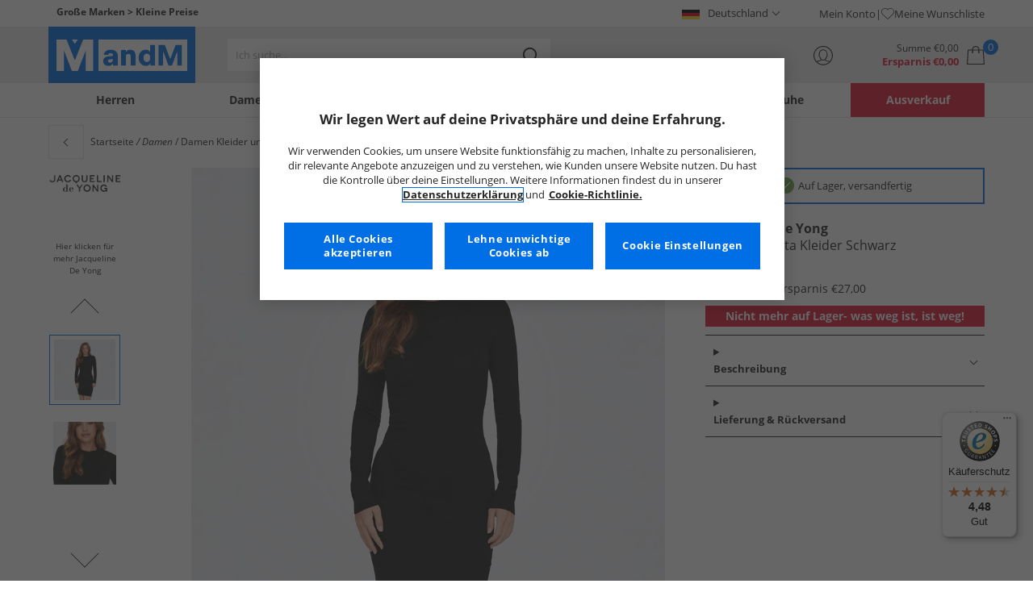

--- FILE ---
content_type: application/javascript
request_url: https://www.mandmdirect.de/assets/js/tokenHelper.min.js
body_size: 21
content:
var tokenHelper={tokenName:"MandMToken",getToken:function(n){var t={};return t.name=this.tokenName,t.value=null,localStorageAccessor.localStorageIsUsable&&(t.value=localStorageAccessor.getItem(this.tokenName)),t.value||(t.value=this.getTokenFromInputs(n)),t},getTokenFromInputs:function(n){for(var t,r=n.document.getElementsByTagName("input"),i=0;i<r.length;i++)return t=r[i],t.type==="hidden"&&t.name===this.tokenName?t.value:!1}};

--- FILE ---
content_type: application/javascript
request_url: https://www.mandmdirect.de/assets/js/js2020/jQueryFix.min.js
body_size: -81
content:
jQuery.event.special.touchstart={setup:function(n,t,i){this.addEventListener("touchstart",i,{passive:!t.includes("noPreventDefault")})}};jQuery.event.special.touchmove={setup:function(n,t,i){this.addEventListener("touchmove",i,{passive:!t.includes("noPreventDefault")})}};jQuery.event.special.wheel={setup:function(n,t,i){this.addEventListener("wheel",i,{passive:!0})}};jQuery.event.special.mousewheel={setup:function(n,t,i){this.addEventListener("mousewheel",i,{passive:!0})}};

--- FILE ---
content_type: text/javascript
request_url: https://widgets.trustedshops.com/js/X7AF2BD7B35B386878CE27554E1060A2E.js
body_size: 1334
content:
((e,t)=>{const a={shopInfo:{tsId:"X7AF2BD7B35B386878CE27554E1060A2E",name:"MandM Direct",url:"www.mandmdirect.de",language:"de",targetMarket:"DEU",ratingVariant:"WIDGET",eTrustedIds:{accountId:"acc-f2e05245-39e3-49d1-876d-7e12c529e003",channelId:"chl-23d0ba98-48ec-4ce5-9711-6ce622f912e8"},buyerProtection:{certificateType:"CLASSIC",certificateState:"PRODUCTION",mainProtectionCurrency:"EUR",classicProtectionAmount:100,maxProtectionDuration:30,plusProtectionAmount:2e4,basicProtectionAmount:100,firstCertified:"2015-07-15 00:00:00"},reviewSystem:{rating:{averageRating:4.48,averageRatingCount:14309,overallRatingCount:68804,distribution:{oneStar:879,twoStars:333,threeStars:588,fourStars:1785,fiveStars:10724}},reviews:[{average:5,buyerStatement:"Beste",rawChangeDate:"2026-01-23T18:39:11.000Z",changeDate:"23.1.2026",transactionDate:"8.1.2026"},{average:5,buyerStatement:"Schnelle und unkomplizierte Bearbeitung und sehr schnelle Lieferung!\nAlles in Ordnung",rawChangeDate:"2026-01-23T15:59:48.000Z",changeDate:"23.1.2026",transactionDate:"11.1.2026"},{average:5,buyerStatement:"ois guad....",rawChangeDate:"2026-01-23T13:32:53.000Z",changeDate:"23.1.2026",transactionDate:"8.1.2026"}]},features:["GUARANTEE_RECOG_CLASSIC_INTEGRATION","SHOP_CONSUMER_MEMBERSHIP","PRODUCT_REVIEWS","DISABLE_REVIEWREQUEST_SENDING","MARS_EVENTS","MARS_REVIEWS","MARS_QUESTIONNAIRE","MARS_PUBLIC_QUESTIONNAIRE"],consentManagementType:"OFF",urls:{profileUrl:"https://www.trustedshops.de/bewertung/info_X7AF2BD7B35B386878CE27554E1060A2E.html",profileUrlLegalSection:"https://www.trustedshops.de/bewertung/info_X7AF2BD7B35B386878CE27554E1060A2E.html#legal-info",reviewLegalUrl:"https://help.etrusted.com/hc/de/articles/23970864566162"},contractStartDate:"2012-04-10 00:00:00",shopkeeper:{name:"MandM Direct LTD",street:"1 Auctioneer Walk, Old Market",country:"GB",city:"Hereford",zip:"HR4 9HT"},displayVariant:"full",variant:"full",twoLetterCountryCode:"DE"},"process.env":{STAGE:"prod"},externalConfig:{trustbadgeScriptUrl:"https://widgets.trustedshops.com/assets/trustbadge.js",cdnDomain:"widgets.trustedshops.com"},elementIdSuffix:"-98e3dadd90eb493088abdc5597a70810",buildTimestamp:"2026-01-24T05:16:03.492Z",buildStage:"prod"},r=a=>{const{trustbadgeScriptUrl:r}=a.externalConfig;let n=t.querySelector(`script[src="${r}"]`);n&&t.body.removeChild(n),n=t.createElement("script"),n.src=r,n.charset="utf-8",n.setAttribute("data-type","trustbadge-business-logic"),n.onerror=()=>{throw new Error(`The Trustbadge script could not be loaded from ${r}. Have you maybe selected an invalid TSID?`)},n.onload=()=>{e.trustbadge?.load(a)},t.body.appendChild(n)};"complete"===t.readyState?r(a):e.addEventListener("load",(()=>{r(a)}))})(window,document);